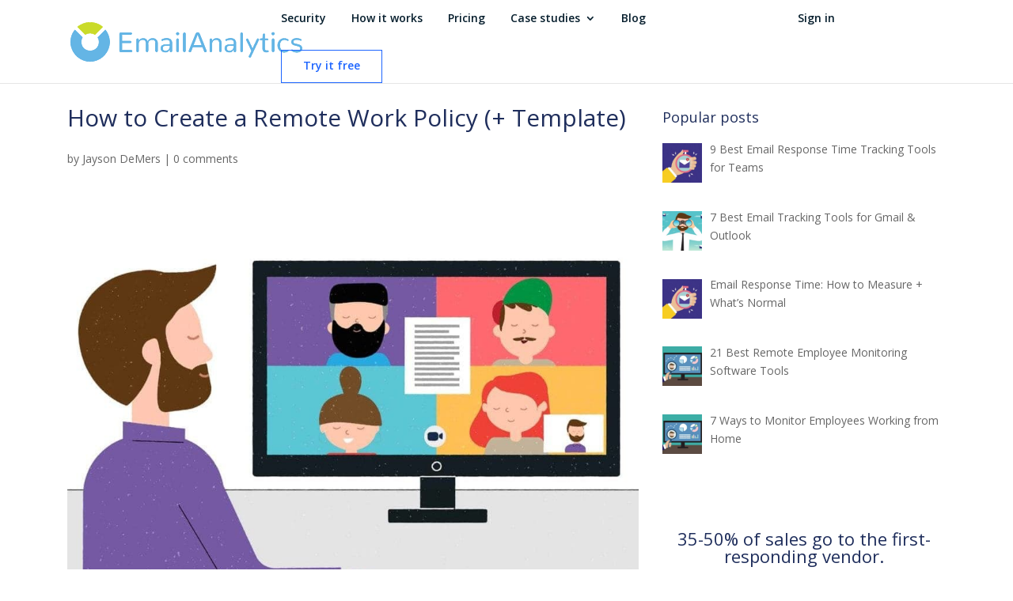

--- FILE ---
content_type: text/html; charset=utf-8
request_url: https://84a5990043e64cfa8e7b6020a1a08d01.pages.ubembed.com/86327cb8-4594-4699-8e6b-59bb6fc8f1fa/l.html?closedAt=0
body_size: 2115
content:
<!DOCTYPE html PUBLIC "-//W3C//DTD XHTML 1.0 Strict//EN" "http://www.w3.org/TR/xhtml1/DTD/xhtml1-strict.dtd"><html xmlns="http://www.w3.org/1999/xhtml"><head><META http-equiv="Content-Type" content="text/html; charset=UTF-8" >
      <!--86327cb8-4594-4699-8e6b-59bb6fc8f1fa l-->

    

    <link type="text/css" rel="stylesheet" href="blob:https://app.unbounce.com/f57b8d07-5fb6-45f7-a655-da7b2d35d89b"><link type="text/css" rel="stylesheet" href="blob:https://app.unbounce.com/863f416d-94c1-493d-9187-5d062c1a017c"><script>
//
window.gon.ensignFlags = {snapToGrid: false};
//]]>
</script>


    

    <meta http-equiv="X-UA-Compatible" content="IE=edge"><meta name="lp-version" content="v6.24.220"><style title="page-styles" type="text/css" data-page-type="main_desktop">
body {
 color:#000;
}
a {
 color:#eaeaea;
 text-decoration:none;
}
#lp-pom-root {
 display:block;
 background:rgba(238,238,238,1);
 border-style:none;
 margin:auto;
 padding-top:0px;
 border-radius:0px;
 min-width:760px;
 height:60px;
}
#lp-pom-block-8 {
 display:block;
 background:rgba(50,144,253,1);
 border-style:none;
 margin-left:auto;
 margin-right:auto;
 margin-bottom:0px;
 border-radius:0px;
 width:100%;
 height:60px;
 position:relative;
}
#lp-pom-text-9 {
 display:block;
 background:rgba(255,255,255,0);
 border-style:none;
 border-radius:0px;
 left:62px;
 top:19px;
 z-index:1;
 width:540px;
 height:22px;
 transform:none;
 transform-origin:0 0;
 position:absolute;
}
#lp-pom-button-10 {
 display:block;
 border-style:none;
 border-radius:3px;
 left:582px;
 top:13px;
 z-index:2;
 width:170px;
 height:33px;
 position:absolute;
 background:rgba(255,149,0,1);
 box-shadow:none;
 text-shadow:none;
 color:#fff;
 border-width:undefinedpx;
 border-color:#undefined;
 font-size:16px;
 line-height:19px;
 font-weight:400;
 font-family:Lato;
 font-style:normal;
 text-align:center;
 background-repeat:no-repeat;
}
#lp-pom-box-16 {
 display:block;
 background:rgba(255,255,255,0);
 background-image:url(//d9hhrg4mnvzow.cloudfront.net/84a5990043e64cfa8e7b6020a1a08d01.pages.ubembed.com/86327cb8-4594-4699-8e6b-59bb6fc8f1fa/d9ed4567-logo-mark_1014014000000000000028.png);
 background-repeat:no-repeat;
 background-position:center center;
 background-size:cover;
 border-style:none;
 border-radius:0px;
 left:7px;
 top:10px;
 z-index:3;
 width:40px;
 height:40px;
 position:absolute;
}
#lp-pom-root .lp-positioned-content {
 top:0px;
 width:760px;
 margin-left:-380px;
}
#lp-pom-block-8 .lp-pom-block-content {
 margin-left:auto;
 margin-right:auto;
 width:760px;
 height:60px;
}
#lp-pom-button-10:hover {
 background:rgba(242,130,0,1);
 box-shadow:none;
 color:#fff;
}
#lp-pom-button-10:active {
 background:rgba(230,117,0,1);
 box-shadow:none;
 color:#fff;
}
#lp-pom-button-10 .label {
 margin-top:-10px;
}
#lp-pom-root-color-overlay {
 position:absolute;
 background:none;
 top:0;
 width:100%;
 height:60px;
 min-height:100%;
}
#lp-pom-block-8-color-overlay {
 position:absolute;
 background:none;
 height:60px;
 width:100%;;
}
#lp-pom-box-16-color-overlay {
 position:absolute;
 background:rgba(255,255,255,0);
 height:40px;
 width:40px;
}
@media (-webkit-min-device-pixel-ratio: 1.1), (min-resolution: 97dpi) {
#lp-pom-box-16 {
 background-image:url(//d9hhrg4mnvzow.cloudfront.net/84a5990043e64cfa8e7b6020a1a08d01.pages.ubembed.com/86327cb8-4594-4699-8e6b-59bb6fc8f1fa/d9ed4567-logo-mark_1028028000000000000028.png);
}
}
@media (-webkit-min-device-pixel-ratio: 2.1), (min-resolution: 193dpi) {
#lp-pom-box-16 {
 background-image:url(//d9hhrg4mnvzow.cloudfront.net/84a5990043e64cfa8e7b6020a1a08d01.pages.ubembed.com/86327cb8-4594-4699-8e6b-59bb6fc8f1fa/d9ed4567-logo-mark_103c03c000000000000028.png);
}
}
</style><!-- lp:insertions start head --><link href="//builder-assets.unbounce.com/published-css/main-ebbfc5e.z.css" rel="stylesheet" media="screen" type="text/css" /><meta property='og:title' content=''/><script type="text/javascript">window.ub = {"page":{"id":"86327cb8-4594-4699-8e6b-59bb6fc8f1fa","variantId":"l","usedAs":"main","name":"Bottom bar CTA copy 1","url":"http://84a5990043e64cfa8e7b6020a1a08d01.pages.ubembed.com/86327cb8-4594-4699-8e6b-59bb6fc8f1fa/","dimensions":{"breakpoints":["desktop"],"desktop":{"height":60,"width":760}},"isEmbeddable":true},"hooks":{"beforeFormSubmit":[],"afterFormSubmit":[]}};</script><script>window.ub.page.webFonts = ['Lato:regular,700'];</script><script>window.ub.page.embeddableDisplaySettings = {"position":"bottom"};</script><link rel="preload" href="" as="image"><!-- lp:insertions end head -->
<script>window.ub=window.ub||{};window.ub.captcha=window.ub.captcha||{};window.ub.visitorId=null;window.ub.routingStrategy=null;window.ub.contentRoutingStrategy=null;window.ub.domain={};</script>
</head>
  <body class="lp-pom-body lp-convertable-page"><!-- lp:insertions start body:before --><!-- lp:insertions end body:before -->

  

<div class="lp-element lp-pom-root" id="lp-pom-root"><div id="lp-pom-root-color-overlay"></div><div class="lp-positioned-content"><div class="lp-element lp-pom-text nlh" id="lp-pom-text-9"><p><span style="color: rgb(255, 255, 255);"><span style="font-family: Lato;"><strong><span style="font-size: 18px; font-weight: 700; font-style: normal;">NEW: AI-powered Sentiment Analysis &amp; real-time SLA Alerts!</span></strong></span></span></p></div><a class="lp-element lp-pom-button" id="lp-pom-button-10" href="https://emailanalytics.com/start-free-trial/" target="_parent" data-goal=""><span class="label">Check it out</span></a><div class="lp-element lp-pom-box" id="lp-pom-box-16"><div id="lp-pom-box-16-color-overlay"></div></div></div><div class="lp-element lp-pom-block" id="lp-pom-block-8"><div id="lp-pom-block-8-color-overlay"></div><div class="lp-pom-block-content"></div></div></div><!-- lp:insertions start body:after --><!-- animation-observer -->
<script>(()=> { 
  const obs = new IntersectionObserver(
    ents => {ents.forEach(e => {
        if (e.isIntersecting) {
          e.target.classList.add('ub-ani-play');
        } else {
          e.target.classList.remove('ub-ani-play');
        }
      });}, {threshold: 0.5}
  );
  const els = document.querySelectorAll('[class*="ub-ani"]');
  els.forEach(el => obs.observe(el));
 })();
</script><script async src="//builder-assets.unbounce.com/published-js/main.bundle-f4428e5.z.js" type="text/javascript"></script><!-- lp:insertions end body:after -->
</body></html>

--- FILE ---
content_type: text/html; charset=utf-8
request_url: https://84a5990043e64cfa8e7b6020a1a08d01.pages.ubembed.com/41c755fc-0785-48ef-b8c9-1aa6a99d91b8/k.html?closedAt=0
body_size: 2089
content:
<!DOCTYPE html PUBLIC "-//W3C//DTD XHTML 1.0 Strict//EN" "http://www.w3.org/TR/xhtml1/DTD/xhtml1-strict.dtd"><html xmlns="http://www.w3.org/1999/xhtml"><head><META http-equiv="Content-Type" content="text/html; charset=UTF-8" >
      <!--41c755fc-0785-48ef-b8c9-1aa6a99d91b8 k-->

    

    


    

    <meta http-equiv="X-UA-Compatible" content="IE=edge"><meta name="lp-version" content="v6.24.3"><style title="page-styles" type="text/css" data-page-type="main_desktop">
body {
 color:#000;
}
a {
 color:#0000ff;
 text-decoration:none;
}
#lp-pom-root {
 display:block;
 background:rgba(238,238,238,0);
 border-style:none;
 margin:auto;
 padding-top:0px;
 border-radius:0px;
 min-width:750px;
 height:468px;
}
#lp-pom-block-9 {
 display:block;
 background:rgba(4,49,253,1);
 border-style:none;
 margin-left:auto;
 margin-right:auto;
 margin-bottom:0px;
 border-radius:50px;
 width:750px;
 height:468px;
 position:relative;
}
#lp-pom-text-12 {
 display:block;
 background:rgba(255,255,255,0);
 border-style:none;
 border-radius:0px;
 left:114px;
 top:58px;
 z-index:1;
 width:512px;
 height:130px;
 position:absolute;
}
#lp-pom-text-13 {
 display:block;
 background:rgba(255,255,255,0);
 border-style:none;
 border-radius:0px;
 left:146px;
 top:216px;
 z-index:2;
 width:466px;
 height:64px;
 position:absolute;
}
#lp-pom-button-54 {
 display:block;
 border-style:none;
 border-radius:5px;
 left:186px;
 top:331px;
 z-index:3;
 width:367px;
 height:54px;
 position:absolute;
 background:rgba(0,134,255,1);
 box-shadow:none;
 text-shadow:none;
 color:#fff;
 border-width:undefinedpx;
 border-color:#undefined;
 font-size:20px;
 line-height:24px;
 font-weight:400;
 font-family:Arial, sans-serif;
 font-style:normal;
 text-align:center;
 background-repeat:no-repeat;
}
#lp-pom-image-156 {
 display:block;
 background:rgba(255,255,255,0);
 left:35px;
 top:20px;
 z-index:4;
 position:absolute;
}
#lp-pom-root .lp-positioned-content {
 top:0px;
 width:750px;
 margin-left:-375px;
}
#lp-pom-block-9 .lp-pom-block-content {
 margin-left:auto;
 margin-right:auto;
 width:750px;
 height:468px;
}
#lp-pom-button-54:hover {
 background:rgba(0,115,242,1);
 box-shadow:none;
 color:#fff;
}
#lp-pom-button-54:active {
 background:rgba(0,103,230,1);
 box-shadow:none;
 color:#fff;
}
#lp-pom-button-54 .label {
 margin-top:-12px;
}
#lp-pom-image-156 .lp-pom-image-container {
 border-style:none;
 border-radius:0px;
 width:70px;
 height:70px;
}
#lp-pom-image-156 .lp-pom-image-container img {
 width:70px;
 height:70px;
}
#lp-pom-root-color-overlay {
 position:absolute;
 background:none;
 top:0;
 width:100%;
 height:468px;
 min-height:100%;
}
#lp-pom-block-9-color-overlay {
 position:absolute;
 background:none;
 border-radius:50px;
 height:468px;
 width:750px;
}
</style><!-- lp:insertions start head --><link href="//builder-assets.unbounce.com/published-css/main-7b78720.z.css" rel="stylesheet" media="screen" type="text/css" /><meta property='og:title' content='http://84a5990043e64cfa8e7b6020a1a08d01.pages.ubembed.com/41c755fc-0785-48ef-b8c9-1aa6a99d91b8/'/><script type="text/javascript">window.ub = {"page":{"id":"41c755fc-0785-48ef-b8c9-1aa6a99d91b8","variantId":"k","usedAs":"main","name":"Exit intent popup on live site","url":"http://84a5990043e64cfa8e7b6020a1a08d01.pages.ubembed.com/41c755fc-0785-48ef-b8c9-1aa6a99d91b8/","dimensions":{"desktop":{"height":468,"width":750}},"isEmbeddable":true},"hooks":{"beforeFormSubmit":[],"afterFormSubmit":[]}};</script><script>window.ub.page.webFonts = ['Montserrat:700,regular,300'];</script><script>
// Set the date we're counting down to
var countDownDate = new Date("Nov 27, 2017 23:59:00").getTime();

// Update the count down every 1 second
var x = setInterval(function() {

  // Get todays date and time
  var now = new Date().getTime();

  // Find the distance between now an the count down date
  var distance = countDownDate - now;

  // Time calculations for days, hours, minutes and seconds
  var days = Math.floor(distance / (1000 * 60 * 60 * 24));
  var hours = Math.floor((distance % (1000 * 60 * 60 * 24)) / (1000 * 60 * 60));
  var minutes = Math.floor((distance % (1000 * 60 * 60)) / (1000 * 60));
  var seconds = Math.floor((distance % (1000 * 60)) / 1000);

  // Display the result in the element with id="demo"
  document.getElementById("countdown").innerHTML = hours + "h "
  + minutes + "m " + seconds + "s left";

  // If the count down is finished, write some text 
  if (distance < 0) {
    clearInterval(x);
    document.getElementById("countdown").innerHTML = "DEAL EXPIRED";
  }
}, 1000);
</script><!-- lp:insertions end head -->
<script>window.ub=window.ub||{};window.ub.captcha=window.ub.captcha||{};window.ub.visitorId=null;window.ub.routingStrategy=null;window.ub.contentRoutingStrategy=null;window.ub.domain={};</script>
</head>
  <body class="lp-pom-body lp-convertable-page"><!-- lp:insertions start body:before --><!-- lp:insertions end body:before -->

  

<div class="lp-element lp-pom-root" id="lp-pom-root"><div id="lp-pom-root-color-overlay"></div><div class="lp-positioned-content"><div class="lp-element lp-pom-text nlh" id="lp-pom-text-12"><p class="lplh-45" style="line-height: 38px; text-align: center;"><strong><span style="font-size: 40px;"><span style="font-family:montserrat;"><span style="color: rgb(255, 255, 255);">Wait!&nbsp;</span></span></span></strong><strong><span style="font-size: 40px;"><span style="font-family:montserrat;"><span style="color: rgb(255, 255, 255);">Before you go...</span></span></span></strong></p><p class="lplh-45" style="line-height: 38px; text-align: center;"><strong><span style="font-size: 28px;"><span style="font-family:montserrat;"><span style="color: rgb(255, 255, 255);">You can't improve what you don't measure.</span></span></span></strong></p></div><div class="lp-element lp-pom-text nlh" id="lp-pom-text-13"><p class="lplh-29" style="line-height: 24px; text-align: center;"><span style="font-size: 18px;"><span style="font-family: Montserrat;"><span style="color: rgb(255, 255, 255); font-weight: 300; font-style: normal;">Improve your team's response time by 42.5%.</span></span></span></p><p class="lplh-29" style="line-height: 24px; text-align: center;"><span style="font-size: 18px;"><span style="font-family: Montserrat;"><span style="color: rgb(255, 255, 255); font-weight: 300; font-style: normal;">Happier customers. More sales.</span></span></span></p></div><a class="lp-element lp-pom-button" id="lp-pom-button-54" href="https://emailanalytics.com/start-free-trial/" target="_blank" data-goal=""><span class="label"><strong>SHOW ME MY EMAIL ANALYTICS</strong></span></a><div class="lp-element lp-pom-image" id="lp-pom-image-156"><div class="lp-pom-image-container" style="overflow: hidden;"><img src="[data-uri]" alt="" data-src-desktop-1x="//d9hhrg4mnvzow.cloudfront.net/84a5990043e64cfa8e7b6020a1a08d01.pages.ubembed.com/41c755fc-0785-48ef-b8c9-1aa6a99d91b8/d9ed4567-logo-mark_101y01y000000000000028.png" data-src-desktop-2x="//d9hhrg4mnvzow.cloudfront.net/84a5990043e64cfa8e7b6020a1a08d01.pages.ubembed.com/41c755fc-0785-48ef-b8c9-1aa6a99d91b8/d9ed4567-logo-mark_103w03w000000000000028.png" data-src-desktop-3x="//d9hhrg4mnvzow.cloudfront.net/84a5990043e64cfa8e7b6020a1a08d01.pages.ubembed.com/41c755fc-0785-48ef-b8c9-1aa6a99d91b8/d9ed4567-logo-mark_105u05u000000000000028.png"></div></div></div><div class="lp-element lp-pom-block" id="lp-pom-block-9"><div id="lp-pom-block-9-color-overlay"></div><div class="lp-pom-block-content"></div></div></div><!-- lp:insertions start body:after --><script async src="//builder-assets.unbounce.com/published-js/main.bundle-384ff03.z.js" type="text/javascript"></script><!-- lp:insertions end body:after -->
</body></html>

--- FILE ---
content_type: text/css
request_url: https://emailanalytics.com/wp-content/themes/Divi-Child/style.css?ver=4.27.5
body_size: 8970
content:
/*
 Theme Name:     Divi Child
 Theme URI:      https://www.elegantthemes.com/gallery/divi/
 Description:    Divi Child Theme
 Author:         Threesite.com
 Author URI:     https://threesite.com/
 Template:       Divi
 Version:        1.0.0
*/
.et_pb_button {
    font-size: 14px !important;
}
 .btm_arrow_style {
    position: absolute;
    left: 0;
    bottom: 0;
}
.round_block h3 strong {
    width: 50px;
    height: 50px;
    display: inline-block;
    line-height: 50px;
    background: #00a2ff;
    text-align: center;
    color: #fff;
}
.round_block h3{
	font-weight:600 !important;
}
.round_block h3 strong {
    width: 50px;
    height: 50px;
    display: inline-block;
    line-height: 50px;
    background: #00a2ff !important;
    text-align: center;
    color: #fff;
	margin-right:10px;
}
.btm_how_work{
	position:relative;
}
.btm_how_work:after {
    position: absolute;
    content: "";
   	max-width: 800px;
    width: 100%;
    height: 205px;
    left: 0;
    bottom: 50px;
    background: url(http://emailanalytics.com/wp-content/uploads/2021/07/plane-trail.png);
   background-size: contain;
    background-repeat: no-repeat;
}
 
/* =Theme customization starts here
------------------------------------------------------- */
.et_button_no_icon .et_pb_button, .et_button_no_icon .et_pb_button:hover, .et_button_no_icon.et_button_icon_visible.et_button_left .et_pb_button, .et_button_no_icon.et_button_left .et_pb_button:hover, .et_button_no_icon.woocommerce a.button.alt, .et_button_no_icon.woocommerce-page a.button.alt, .et_button_no_icon.woocommerce button.button.alt, .et_button_no_icon.woocommerce button.button.alt.disabled, .et_button_no_icon.woocommerce-page button.button.alt, .et_button_no_icon.woocommerce-page button.button.alt.disabled, .et_button_no_icon.woocommerce input.button.alt, .et_button_no_icon.woocommerce-page input.button.alt, .et_button_no_icon.woocommerce #respond input#submit.alt, .et_button_no_icon.woocommerce-page #respond input#submit.alt, .et_button_no_icon.woocommerce #content input.button.alt, .et_button_no_icon.woocommerce-page #content input.button.alt, .et_button_no_icon.woocommerce a.button, .et_button_no_icon.woocommerce-page a.button, .et_button_no_icon.woocommerce button.button, .et_button_no_icon.woocommerce-page button.button, .et_button_no_icon.woocommerce input.button, .et_button_no_icon.woocommerce-page input.button, .et_button_no_icon.woocommerce #respond input#submit, .et_button_no_icon.woocommerce-page #respond input#submit, .et_button_no_icon.woocommerce #content input.button, .et_button_no_icon.woocommerce-page #content input.button, .et_button_no_icon.woocommerce a.button.alt:hover, .et_button_no_icon.woocommerce-page a.button.alt:hover, .et_button_no_icon.woocommerce button.button.alt:hover, .et_button_no_icon.woocommerce button.button.alt.disabled:hover, .et_button_no_icon.woocommerce-page button.button.alt:hover, .et_button_no_icon.woocommerce-page button.button.alt.disabled:hover, .et_button_no_icon.woocommerce input.button.alt:hover, .et_button_no_icon.woocommerce-page input.button.alt:hover, .et_button_no_icon.woocommerce #respond input#submit.alt:hover, .et_button_no_icon.woocommerce-page #respond input#submit.alt:hover, .et_button_no_icon.woocommerce #content input.button.alt:hover, .et_button_no_icon.woocommerce-page #content input.button.alt:hover, .et_button_no_icon.woocommerce a.button:hover, .et_button_no_icon.woocommerce-page a.button:hover, .et_button_no_icon.woocommerce button.button:hover, .et_button_no_icon.woocommerce-page button.button:hover, .et_button_no_icon.woocommerce input.button:hover, .et_button_no_icon.woocommerce-page input.button:hover, .et_button_no_icon.woocommerce #respond input#submit:hover, .et_button_no_icon.woocommerce-page #respond input#submit:hover, .et_button_no_icon.woocommerce #content input.button:hover, .et_button_no_icon.woocommerce-page #content input.button:hover, .et_button_no_icon.et_button_icon_visible.et_button_left.woocommerce a.button.alt, .et_button_no_icon.et_button_icon_visible.et_button_left.woocommerce-page a.button.alt, .et_button_no_icon.et_button_icon_visible.et_button_left.woocommerce button.button.alt, .et_button_no_icon.et_button_icon_visible.et_button_left.woocommerce button.button.alt.disabled, .et_button_no_icon.et_button_icon_visible.et_button_left.woocommerce-page button.button.alt, .et_button_no_icon.et_button_icon_visible.et_button_left.woocommerce-page button.button.alt.disabled, .et_button_no_icon.et_button_icon_visible.et_button_left.woocommerce input.button.alt, .et_button_no_icon.et_button_icon_visible.et_button_left.woocommerce-page input.button.alt, .et_button_no_icon.et_button_icon_visible.et_button_left.woocommerce #respond input#submit.alt, .et_button_no_icon.et_button_icon_visible.et_button_left.woocommerce-page #respond input#submit.alt, .et_button_no_icon.et_button_icon_visible.et_button_left.woocommerce #content input.button.alt, .et_button_no_icon.et_button_icon_visible.et_button_left.woocommerce-page #content input.button.alt, .et_button_no_icon.et_button_icon_visible.et_button_left.woocommerce a.button, .et_button_no_icon.et_button_icon_visible.et_button_left.woocommerce-page a.button, .et_button_no_icon.et_button_icon_visible.et_button_left.woocommerce button.button, .et_button_no_icon.et_button_icon_visible.et_button_left.woocommerce-page button.button, .et_button_no_icon.et_button_icon_visible.et_button_left.woocommerce input.button, .et_button_no_icon.et_button_icon_visible.et_button_left.woocommerce-page input.button, .et_button_no_icon.et_button_icon_visible.et_button_left.woocommerce #respond input#submit, .et_button_no_icon.et_button_icon_visible.et_button_left.woocommerce-page #respond input#submit, .et_button_no_icon.et_button_icon_visible.et_button_left.woocommerce #content input.button, .et_button_no_icon.et_button_icon_visible.et_button_left.woocommerce-page #content input.button, .et_button_no_icon.et_button_left.woocommerce a.button.alt:hover, .et_button_no_icon.et_button_left.woocommerce-page a.button.alt:hover, .et_button_no_icon.et_button_left.woocommerce button.button.alt:hover, .et_button_no_icon.et_button_left.woocommerce button.button.alt.disabled:hover, .et_button_no_icon.et_button_left.woocommerce-page button.button.alt:hover, .et_button_no_icon.et_button_left.woocommerce-page button.button.alt.disabled:hover, .et_button_no_icon.et_button_left.woocommerce input.button.alt:hover, .et_button_no_icon.et_button_left.woocommerce-page input.button.alt:hover, .et_button_no_icon.et_button_left.woocommerce #respond input#submit.alt:hover, .et_button_no_icon.et_button_left.woocommerce-page #respond input#submit.alt:hover, .et_button_no_icon.et_button_left.woocommerce #content input.button.alt:hover, .et_button_no_icon.et_button_left.woocommerce-page #content input.button.alt:hover, .et_button_no_icon.et_button_left.woocommerce a.button:hover, .et_button_no_icon.et_button_left.woocommerce-page a.button:hover, .et_button_no_icon.et_button_left.woocommerce button.button:hover, .et_button_no_icon.et_button_left.woocommerce-page button.button:hover, .et_button_no_icon.et_button_left.woocommerce input.button:hover, .et_button_no_icon.et_button_left.woocommerce-page input.button:hover, .et_button_no_icon.et_button_left.woocommerce #respond input#submit:hover, .et_button_no_icon.et_button_left.woocommerce-page #respond input#submit:hover, .et_button_no_icon.et_button_left.woocommerce #content input.button:hover, .et_button_no_icon.et_button_left.woocommerce-page #content input.button:hover, .woocommerce input.button, .woocommerce input.button:hover {
    padding: 12px 30px !important;
}
/* For Time Table START */
.round_block h3{
	font-weight:300;
}
.round_block h3 strong{
	width:50px;
	height:50px;
	border-radius:50%;
	background:#ddd;
}
.btn {
    display: inline-block;
    font-weight: 400;
    color: #212529;
    text-align: center;
    vertical-align: middle;
    -webkit-user-select: none;
    -moz-user-select: none;
    -ms-user-select: none;
    user-select: none;
    background-color: transparent;
    border: 1px solid transparent;
    padding: .375rem .75rem;
    font-size: 1rem;
    line-height: 1.5;
    border-radius: .25rem;
    transition: color .15s ease-in-out,background-color .15s ease-in-out,border-color .15s ease-in-out,box-shadow .15s ease-in-out;
    margin-bottom: 15px;
}
.btn-primary {
    color: #fff;
    background-color: #007bff;
    border-color: #007bff;
}
.contact_heads h1 {
    font-size: 3em;
    color: #333;
    font-weight: 900;
}
.custom_form {
    border: 1px solid #ecf0f1;
    border-radius: 17px;
    background-color: #fff;
    box-shadow: 1px 1px 6px 0 rgb(8 15 52 / 6%);
    padding: 30px;
}
.custom_form p label{
	width:100%;
}
.custom_form p input, .custom_form p select{
	width:100%;
	margin-top:0;
	border:1px solid #ecf0f1;
	border-radius:5px;
	line-height:40px;
	height:40px;
	padding:0 15px;
}
.custom_form p textarea{
	width:100%;
	margin-top:0;
	border:1px solid #ecf0f1;
	border-radius:5px;
	line-height:1.5;
	height:100px;
	padding:15px;
}
.wpcf7 .ajax-loader {
    margin: -10px auto 0;
    display: block;
    position: relative;
}
.wpcf7-not-valid-tip {
    display: none;
}

.wpcf7-not-valid {
    border-color: red !important;
    background-color: #f5f0f0 !important;
}

.custom_form p{
	margin:0 !important;
}
.custom_form p input[type="submit"]{
	height:40px !important;
	line-height:100% !important;
}
.custom_form p input[type="submit"] {
    height: 50px !important;
    line-height: 100% !important;
    background: #29abe2;
    box-shadow: 2px 2px 14px 0 rgb(26 124 177 / 24%);
    margin-top: 20px;
}
.contact_discliamer {
    color: #b1b1b1;
    font-size: 12px !important;
    line-height: 20px !important;
    padding: 0 !important;
	margin: 0 !important;
}
.company_heading p strong {
    font-size: 2em;
    margin: 0 !important;
    color: #333;
}

.contact_heads h1 strong span{
	color:#29abe2;
}
.contact_heads p{
	padding:0 !important;
}
.form-control {
    display: block;
    width: 100%;
    padding: .375rem .75rem;
    font-weight: 400;
    line-height: 1.5;
    color: #495057;
    background-color: #fff;
    background-clip: padding-box;
    border: 1px solid #ced4da;
    border-radius: .25rem;
    transition: border-color .15s ease-in-out,box-shadow .15s ease-in-out;
    font-size: 14px;
    height: 38px;
    padding: .375rem .75rem !important;
    border-radius: 0;
}
.form-control:focus {
    color: #495057;
    background-color: #fff;
    border-color: #80bdff !important;
    outline: 0;
    box-shadow: 0 0 0 0.2rem rgba(0,123,255,.25);
}
.form-row {
    display: flex;
    flex-wrap: wrap;
    margin-right: -5px;
    margin-left: -5px;
}

.form-row>.col, .form-row>[class*=col-] {
    padding-right: 5px;
    padding-left: 5px;
    width: 100%;
}

.form-group {
    margin-bottom: 1rem;
}

label {
    display: inline-block;
    margin-bottom: .25rem;
}

.input-group {
    position: relative;
    display: flex;
    align-items: stretch;
    width: 100%;
}

.input-group-append, .input-group-prepend {
    display: flex;
}

.input-group-text {
    display: flex;
    align-items: center;
    padding: .375rem .75rem;
    margin-bottom: 0;
    font-size: 1rem;
    font-weight: 400;
    line-height: 1.5;
    color: #495057;
    text-align: center;
    white-space: nowrap;
    background-color: transparent;
    border: 1px solid #ced4da;
    border-radius: .25rem;
    border-left: 0;
}

.input-group-append {
    margin-left: -1px;
}

.input-group>.custom-select:not(:last-child), .input-group>.form-control:not(:last-child) {
    border-top-right-radius: 0;
    border-bottom-right-radius: 0;
}

.input-group>.input-group-append>.btn, .input-group>.input-group-append>.input-group-text, .input-group>.input-group-prepend:first-child>.btn:not(:first-child), .input-group>.input-group-prepend:first-child>.input-group-text:not(:first-child), .input-group>.input-group-prepend:not(:first-child)>.btn, .input-group>.input-group-prepend:not(:first-child)>.input-group-text {
    border-top-left-radius: 0;
    border-bottom-left-radius: 0;
}
.input-group-append {
    margin-left: 0;
    position: absolute;
    right: 20px;
    top: 50%;
    z-index: 3;
    transform: translate(0%, -50%);
}
.input-group-text {
    background: none;
    padding: 0;
    border: none;
}

.table-responsive {
    display: block;
    width: 100%;
    overflow-x: auto;
    -webkit-overflow-scrolling: touch;
}

.time-table .table {
    color: #7f8fab;
    background: #f8fbff;
    border: 0 !important;
}

.time-table .table tr th, .time-table .table tr td {
    padding: 8px;
    text-align: center;
    vertical-align: middle;
}

.time-table .table thead th {
    vertical-align: bottom;
    border-bottom: 2px solid #d9e5f5;
    white-space: nowrap;
    padding: 16px 8px;
}

.time-table .table tr th {
    background: #e8f2ff;
    color: #1c7cff;
    font-weight: 700;
    font-size: 13px;
    line-height: 1.2;
}

.time-table .table tbody tr th {
    border-top: 4px solid #fff;
    border-bottom: 0px solid #fff;
    border-left: 0;
    border-right: 4px solid #fff;
    font-size: 11px;
    padding: 8px 16px;
}

.time-table .table tbody tr:first-child th {
    border-top: 0;
}
label.check {
    margin: 0;
    position: relative;
}
.custom-control-label::after,.custom-control-label::before, label.check span:before, label.check span:after {
    width: 18px;
    height: 18px;
    left: 0;
    cursor: pointer;
    box-sizing: border-box;
    content: '';
    display: inline-block;
    cursor: pointer;
    position: absolute;
}

.custom-control-label::after, label.check span:after {
    transform: scale(.6);
    transform-origin: center center;
}

.custom-control {
    position: relative;
    min-height: 1.5rem
}

.custom-control-input, label.check input {
    position: absolute;
    left: 0;
    z-index: -1;
    width: 1rem;
    height: 1.25rem;
    opacity: 0;
    display: none;
}

.custom-control-input:focus~.custom-control-label::before {
    box-shadow: 0 0 0 .2rem rgb(127 143 171 / 0.5)
}

.custom-control-label, label.check span {
    margin-bottom: 0;
    vertical-align: top;
    position: relative;
    padding: 0px 0 0 24px;
    line-height: 1.3;
    display: inline-block;
}

.custom-control-label::before, label.check span:before {
    position: absolute;
    top: 0;
    display: block;
    content: "";
    background-color: #fff;
    border: 2px solid #7f8fab;
}

.custom-control-label::after {
    position: absolute;
    top: 0;
    display: block;
    content: "";
}

.custom-checkbox .custom-control-input:checked~.custom-control-label::after, label.check input:checked~span:after {
    background: #7f8fab;
}
.btn-submit {
    text-align: center;
    background: green;
    color: white;
    padding: 10px 20px;
    cursor:pointer;
    border:0;
    font-size: 1rem;
    border-radius: 5px;
}
.btn-submit:hover {
    color: #fff;
    background-color: #28a745;
    border-color: #28a745;
}
.btn-clear {
    text-align: center;
    background: red;
    color: white;
    padding: 10px;
    border:0;
    cursor:pointer;
    margin-left:10px;
    font-size: 1rem;
    border-radius: 5px;
    min-width: 100px;
}
.btn-clear:hover{
    background:#ff4444;
}
.text-center {
    text-align: center;
}
.calculated-output {
    font-size: 25px;
    font-weight: bold;
    color: #000;
    margin: 20px 0;
}
.collapse:not(.show) {
    display: none;
}
.collapsing {
    position: relative;
    height: 0;
    overflow: hidden;
    transition: height .35s ease;
}
.dropdown-menu {
    position: absolute;
    top: 100%;
    left: 0;
    z-index: 1000;
    display: none;
    float: left;
    min-width: 10rem;
    padding: .5rem 0;
    margin: .125rem 0 0;
    font-size: 1rem;
    color: #212529;
    text-align: left;
    list-style: none;
    background-color: #fff;
    background-clip: padding-box;
    border: 1px solid rgba(0,0,0,.15);
    border-radius: .25rem;
}

.bootstrap-datetimepicker-widget table td.active {	background-color: $primary;}
.bootstrap-datetimepicker-widget table td:hover {	background-color: $primary;}

.bootstrap-datetimepicker-widget table td.day {height: 30px;line-height: 30px;width: 40px;font-size: 14px;}
.bootstrap-datetimepicker-widget table th {	font-size: 14px;}
.bootstrap-datetimepicker-widget table span.active {	background: $primary;}

body .bootstrap-datetimepicker-widget.dropdown-menu {width: 19rem;min-width: 5rem;}

.bootstrap-datetimepicker-widget table {
    border: 0 !important;
}
.custom-checkbox.display-work-hours-checkbox .custom-control-label:before, .custom-checkbox.display-work-hours-checkbox .custom-control-label:after {
    width: 1.5rem;
    height: 1.5rem; 
    background-color: #fff;
    border: #adb5bd solid 1px;
}
.custom-checkbox.display-work-hours-checkbox .custom-control-label:after{
    border:0;
}
.custom-checkbox .custom-control-label::before {
    border-radius: .25rem;
}
.custom-checkbox.display-work-hours-checkbox .custom-control-label{
    padding:0.25rem 0 0 2rem;
}
.custom-control-input:checked~.custom-control-label::before {
    color: #fff;
    border-color: #007bff;
    background-color: #007bff;
}
.custom-checkbox .custom-control-input:checked~.custom-control-label::after {
    background-color:transparent;
    background-image: url("data:image/svg+xml,%0A%3Csvg xmlns='http://www.w3.org/2000/svg' viewBox='0 0 8 8'%3E%3Cpath fill='%23fff' d='M6.564.75l-3.59 3.612-1.538-1.55L0 4.26 2.974 7.25 8 2.193z'/%3E%3C/svg%3E");
    border: 0;
}
.time-calculator-content .container {
    padding-top: 0 !important;
    width: 100%;
    max-width: 1200px;
}
.et-fixed-header #top-menu .menu-cta {
    color: #fff !important;
	background:#63b6e8;
	border-radius: 0 !important;
} 
.et-fixed-header #top-menu .menu-cta a{
	color: #fff !important;
}
.sec-metric {
    line-height: 1.5;
    color: #1f2e5c;
}
.order-reverse  .et_pb_column {
    float: right;
	margin-left: 5.5%; 
    margin-right: 0;
}
.order-reverse .et-last-child {
    float: left;
	margin-left: 0;
} 
.d-none{
	display: none !important;
}


#footer-bottom{
	padding:50px 0;
}
.menu-cta{
	background: transparent !important;
	border: 1px solid #1D65FF !important;
    border-radius: 0 !important;
}
.menu-cta a, .et_header_style_left #et-top-navigation nav>ul>li.menu-cta>a{
	color: #1D65FF!important;
    font-size: 14px !important;
    font-weight: 600 !important;
    padding-left:15px;	
	padding-right: 15px;
}
.sec-banner h1 strong{
	color: #3ba2e0;
}

.et-fixed-header #top-menu a, .et-fixed-header #et_search_icon:before, .et-fixed-header #et_top_search .et-search-form input, .et-fixed-header .et_search_form_container input, .et-fixed-header .et_close_search_field:after, .et-fixed-header #et-top-navigation .et-cart-info{
	color:#fff !important;
}
.brand_news_logos{
	display:flex;
	align-items:center;
	justify-content:center;
}
.brand_news_logos img {
    margin: 18px 18px 0px;
    vertical-align: middle;
}
sup.super {
    color: #e12929;
    font-size: 18px;
}
h1, h2, h3, h4, h5, h6{
	color:#1f2e5c !important;
}
.et_pb_column.et_pb_column_1_2.et_pb_column_26.et_pb_css_mix_blend_mode_passthrough {
  /*  background: #fff;
    padding: 30px 50px;
    box-shadow: 1px 1px 15px #0000001f;*/
}
body .sec-pricing .et_pb_column, .sec-pricing.et_pb_row .et_pb_column:last-child {
    background-color: #FFF;
    margin-top: 0;
    position: relative;
    z-index: 10;
    -webkit-box-shadow: 0 0 12px rgb(0 0 0 / 10%);
    box-shadow: 0 0 12px rgb(0 0 0 / 10%);
    padding: 50px;
    max-width: 730px;
    margin: 0 auto !important;
    float: none !important;
}
.pricing_list ul{
	margin:0;
	padding:0;
}
.pricing_list ul li {
    padding-left: 30px;
    margin: 15px 0 30px;
	list-style:none;
	background-image: url("data:image/svg+xml,%0A%3Csvg xmlns='http://www.w3.org/2000/svg' width='14.906' height='25.4' viewBox='0 0 14.906 25.4'%3E%3Cdefs%3E%3Cstyle%3E .cls-1 %7B fill: %235e7384; fill-rule: evenodd; %7D %3C/style%3E%3C/defs%3E%3Cpath id='Shape_1_copy_6' data-name='Shape 1 copy 6' class='cls-1' d='M664.517,5169.43l-11.294-11.31a1.381,1.381,0,0,0-1.964,0l-0.832.83a1.4,1.4,0,0,0,0,1.97l9.484,9.49-9.494,9.51a1.4,1.4,0,0,0-.406.99,1.377,1.377,0,0,0,.406.98l0.831,0.83a1.381,1.381,0,0,0,1.964,0l11.305-11.32A1.4,1.4,0,0,0,664.517,5169.43Z' transform='translate(-650 -5157.72)'/%3E%3C/svg%3E%0A");
    background-repeat : no-repeat;
	background-position: left top;
	font-size:16px;
}
.et_pb_toggle_title:before {
    color: #bcbcbc !important;
    font-size: 30px;
}
.footer_tops {
    display: flex !important;
    justify-content: space-between !important;
    align-items: start !important;
    margin-bottom: 60px !important;
}
.lists_footer a {
    width: 50% !important;
    float: left !important;
    text-align: left !important;
    margin: 10px 0 !important;
    position: relative !important;
	color: #7a7a7a !important;
	font-size:16px !important;
	font-weight:600 !important;
}
 
#footer-info a:hover, .lists_footer a:hover {
    color: #fff !important;
}
.footer_email p {
    color: #DAEAF3;
    font-size: 16px;
    font-weight: 600;
    white-space: nowrap;
    line-height: 35px;
    text-align: left;
}
.footer_email p strong{
	color: #DAEAF3 !important;
	font-weight:600 !important;
}
.disclaimer p {
    font-size: 13px;
    color: #DAEAF3;
    text-align: center;
}
a.solid_button {
    background: #63b6e8;
    font-size: 18px;
    line-height: 1.6;
    display: inline-block;
    color: #fff;
    font-weight: 700;
    padding: 12px 20px;
    white-space: nowrap;
	min-width: 160px;
	text-align: center;
}
a.solid_button:hover{
	background: #0aa5fe;
}
a.border_button {
    color: #0c1e56!important;
    font-size: 18px !important;
    font-weight: 700 !important;
    border: 2px solid #0c1e56 !important;
    display: inline-block !important;
    background: url(/wp-content/uploads/2022/08/play-1.png) no-repeat 20px center !important;
    margin-left: 25px;
    white-space: nowrap;
    padding: 12px 20px 12px 60px;
    line-height: 1.4;
	white-space: nowrap;
}
a.border_button:hover {
    background-color: #ffffff !important;
}

a.border_button_copy {
    color: #0c1e56!important;
    font-size: 18px !important;
    font-weight: 700 !important;
    border: 2px solid #0c1e56 !important;
    display: inline-block !important;
    margin-left: 25px;
    white-space: nowrap;
    padding: 12px 20px;
    line-height: 1.4;
	white-space: nowrap;
}
.et-fixed-header .menu-item-189 a{
	color:#fff !important;
}
.et_pb_toggle {
    border: 0;
}

.et_pb_toggle_close h5.et_pb_toggle_title, .et_pb_toggle_close .et_pb_toggle_title {
    color: #7d7c7c !important;
    line-height: 1.4;
}
#faq h5.et_pb_toggle_title {
    font-size: 16px !important;
    color: #061E2D !important;
    font-weight: 600;
}

.et_pb_toggle_close, .et_pb_toggle_open {
    background: #ebebeb;
    color: #121212;
    padding: 16px 20px;
}

.et_pb_toggle_title:before {
    background-repeat: no-repeat;
    background-position: 50% 50%;
    width: 20px;
    height: 20px;
    font-size: 0;
    display: block;
    vertical-align: middle;
    transform: translateY(-50%);
    top: 50%;
    background-image: url("data:image/svg+xml,%3Csvg width='20' height='20' viewBox='0 0 20 20' fill='none' xmlns='http://www.w3.org/2000/svg'%3E%3Cpath d='M9.99992 16.6668V10.0002M9.99992 10.0002V3.3335M9.99992 10.0002H16.6666M9.99992 10.0002H3.33325' stroke='%23061E2D' stroke-width='2' stroke-linecap='round'/%3E%3C/svg%3E%0A");
}

.et_pb_toggle_open .et_pb_toggle_title:before {
    background-image: url("data:image/svg+xml,%3Csvg width='20' height='20' viewBox='0 0 20 20' fill='none' xmlns='http://www.w3.org/2000/svg'%3E%3Cpath d='M16.6666 10H9.99992H3.33325' stroke='%23061E2D' stroke-width='2' stroke-linecap='round'/%3E%3C/svg%3E%0A");
}
.et_pb_toggle h3 {
    padding-bottom: 0 !important;
    margin: 0;
}
.sec-banner {
    overflow: hidden;
}
.et_pb_button {
    background-color: #63b6e8 !important;
    border-color: #63b6e8 !important;
}

.et_pb_button:hover, body > div .et_pb_bg_layout_light.et_pb_button:hover, html body > div .et_pb_bg_layout_light .et_pb_button:hover, html body > div .et_pb_button:hover{
    background-color: #0aa5fe !important;
	border-color: #0aa5fe !important;
}
#top-menu li {
    padding-right: 18px;
}
 #top-menu li.current_page_item>a[href*='#pricing'] ,
 #top-menu li.current_page_item>a[href*='#features'] ,
 #top-menu li.current_page_item>a[href*='#faq'] {
    color: #292e2e;
}
.sec-profiles .profile-name h3 {
    padding-bottom: 0px !important;
}
.banner_logo_icon{
    box-shadow: 0 6px 19px rgb(22 10 28 / 30%) !important;
    border-radius: 50% !important;
    padding: 10px !important;
    width: 60px !important;
}
.pricing_heading h1 strong {
    color: #3ba2e0;
}

/* html switch*/
.switch {
  position: relative;
  display: inline-block;
  width: 60px;
  height: 34px;
}

.switch input { 
  opacity: 0;
  width: 0;
  height: 0;
}

.slider {
  position: absolute;
  cursor: pointer;
  top: 0;
  left: 0;
  right: 0;
  bottom: 0;
  background-color: #ccc;
  -webkit-transition: .4s;
  transition: .4s;
}

.slider:before {
  position: absolute;
  content: "";
  height: 26px;
  width: 26px;
  left: 4px;
  bottom: 4px;
  background-color: white;
  -webkit-transition: .4s;
  transition: .4s;
}

input:checked + .slider {
  background-color: #3ba2e0;
}

input:focus + .slider {
  box-shadow: 0 0 1px #2196F3;
}

input:checked + .slider:before {
  -webkit-transform: translateX(26px);
  -ms-transform: translateX(26px);
  transform: translateX(26px);
}

/* Rounded sliders */
.slider.round {
  border-radius: 34px;
}

.slider.round:before {
  border-radius: 50%;
}
.plan_monthly {
    display: flex;
    align-items: center;
    justify-content: center;
}

.plan_monthly .labels_plan{
	color:#0d0d0d;
	font-size:24px;
	font-weight:700;
	margin:0 20px;
}

.special_offer_btn{
	color:#3ba2e0;
	font-size:18px;
	font-weight:600;
	padding:0 30px;
	line-height:45px;
	background:#e2f4ff;
	border-radius:15px;
	display:block;
}
.each_plans {
    padding: 30px;
    background: #fbfbfb;
    border: 1px solid #d1d1d1;
    border-radius: 30px;
    min-height: 600px;
    text-align: left;
}
.each_plans h2 {
    color: #63b6e8 !important;
    font-weight: 700;
    font-size: 35px;
}
.each_plans h3 {
    font-size: 18px;
	color:#222;
	padding-bottom: 0 !important;
}
.each_plans h3 span{
    font-size: 50px;
    font-weight: 600;
}
.pop_border_plan h2 {
  /*  color: #000 !important;*/
}
.each_plans p{
    font-size: 14px;
	color:#222;
	line-height:24px;
}
.each_plans .border_button_copy{
	width:100%;
	display:block;
	margin:10px 0 20px 0;
	text-align:center;
}
.each_plans .solid_button {
    color: #fff !important;
    border-color: #63b6e8 !important;
}
.each_plans .solid_button.btn-contact {
    margin-bottom: 0;
}
.each_plans ul li{
	padding-left:33px;
	position:relative;
	list-style:none;
	font-size:13px;
	color:#222;
	margin-bottom:15px;
	font-weight:400;
}
.each_plans ul li:last-child{
	margin:0;
}
.each_plans ul{
	padding:0;
}
.each_plans ul li:after {
    position: absolute;
    content: "";
    left: 0;
    top: 4px;
    background: url(/wp-content/uploads/2021/05/little-bullet.png) no-repeat;
    width: 20px;
    height: 20px;
}
.pop_border_plan {
    background: #ecf6ff;
    border: 1px solid #3ba2e0;
    box-shadow: 0 0 15px #00000047;
}
span.popular-tag {
    background: #3ba2e0;
    padding: 0 30px;
    line-height: 40px;
    position: absolute;
    color: #fff;
    font-size: 14px;
    font-weight: 700;
    left: 50%;
    transform: translateX(-50%);
    top: -20px;
    border-radius: 15px;
	white-space: nowrap;
}

.price_faq .et_pb_toggle {
    background: #fff;
    border: 1px solid #EAEAEA;
}
.each_review {
    padding: 30px;
    background: #fff;
    border: 1px solid #ededed;
    border-radius: 20px;
    box-shadow: 0 0 10px #00000014;
    text-align: center;
}

.et_pb_code_inner p {
	 margin: 10px 0 0;
    padding: 0;
    font-size: 15px;
    line-height: 1.4;
}
.switching_buttons {
    display: flex;
    align-items: center;
}
/* For Time Table END */ 
.quote {
    padding: 1em 0 0;
   
}

.quote blockquote {
    border: 0;
    padding: 0 0px;
    font-weight: 400;
    font-style: italic;
    text-align: center;
    max-width: 760px;
    margin: 30px auto;
}
.quote blockquote cite{
    font-style: normal;
    padding: 1em 0 0;
    display: block;
}
.quote blockquote p {
    line-height: 1.5;
}
.quote blockquote p:first-child{
    position:relative;
    font-size: 1.25em;
}
.quote blockquote p:first-child:before, .quote blockquote p:first-child:after {
    content: "";
        position: absolute;
    top: -20px;
    left: -35px;
    background: url(/wp-content/uploads/2021/08/left-quote.png);
    background-repeat: no-repeat;
    width: 40px;
    height: 40px;
    display: inline-block;
    background-size: contain;
    opacity: 0.15;
}
.quote blockquote p:first-child:after{
    background-image: url(/wp-content/uploads/2021/08/right-quote-sign.png);
    top: auto;
    left: auto;
    bottom: -20px;
    right: -5px;

}

body .sec-banner h1 {
    font-size: 36px;
}
.sec-banner.v2 h1 strong {
    color: #34C0E4;
}
.sec-banner.v2 a.solid_button, a.solid_button.v2, body #page-container #main-content .et_pb_button.v2 {
    background-color: #1D65FF !important;
    font-size: 14px !important;
    padding: 12px 24px !important;
    min-width: 120px;
}

.sec-banner.v2 a.border_button {
    border-color: transparent !important;
    background-image: url("data:image/svg+xml,%3Csvg width='32' height='32' viewBox='0 0 32 32' fill='none' xmlns='http://www.w3.org/2000/svg'%3E%3Crect width='32' height='32' rx='16' fill='white'/%3E%3Cpath d='M22 16L13 21.1962L13 10.8038L22 16Z' fill='%2334C0E4'/%3E%3C/svg%3E%0A") !important;
    font-size: 14px !important;
    background-position: 0px 50% !important;
    padding: 12px 24px 12px 45px;
}

.sec-banner.v2 a.border_button:hover {
    background-color: transparent !important;
    color: #1D65FF!important;
}
#main-header #top-menu li a {
    font-weight: 600;
    font-size: 14px;
    color: #061E2D;
}
#main-header #top-menu li a:hover {
    opacity: 1;
    color: #1D65FF;
}
.sec-partners {
    overflow: hidden;
}

.sec-partners .slick-list {
    overflow: visible;
}

.sec-partners .slick-arrow {
    display: none !important;
}
.sec-metric.v2 {
	color:#56778C;
}
.sec-metric.v2  h2 {
    font-size: 22px;
    padding-bottom: 0 !important;
	position: relative;
}
.sec-metric.v2 h2:before {
    content: '';
    width: 0px;
    border-left: 2px solid #34BEE1;
    display: block;
    height: 20px;
    position: absolute;
    left: -15px;
    top: 0.4em;
}
.sec-metric.v2 .et_pb_text_inner {
    padding: 0 0 0 20px;
}
.sec-metric.v2 .et_pb_code {
    margin-bottom: 0 !important;
}
svg {
    max-width: 100%;
    height: auto;
}
#footer-bottom {
    background: #061E2D !important;
	color: #ffffff !important;
}
#footer-info a {
    font-weight: 600 !important;
    color: #ffffff !important;
}
.disclaimer {
    border-top: 1px solid #2F4F63;
    padding: 1rem 0 0;
}
#footer-info .disclaimer a {
    color: inherit !important;
}
.footer-logo a {
    background: url(/wp-content/uploads/2018/06/email-analytics-logo.png) no-repeat 0 0;
    width: 190px;
    height: 32px;
    display: block;
    background-size: contain;
    opacity: 1;
}

.footer_email  .footer-logo {
    margin: 0;
    padding: 0;
    line-height: 1;
}
.price_faq .et_pb_module.et_pb_toggle {
    margin-bottom: 1.5rem;
}
.order-reverse .et_pb_column {
    margin-right: 0 !important;
}
.sec-case-content h1 {
    font-weight: 400;
    line-height: 1.2;
}

.sec-case-content ul {
    margin: 0 0 0 1.5rem;
}
.sec-case-content h2 {
    font-weight: 400;
    border-top: 1px solid #EAEAEA;
    padding-top: 2.5rem !important;
    margin-top: 2rem;
    line-height: 1.2;
}
.sec-case-content .sidebar {
    background-color: #f0f6f7;
    border: 1px solid #f0f6f7;
    padding: 32px;
    text-align: center;
    color: #061E2D;
}

.sec-case-content .sidebar .customer-logo img {
    width: 224px;
    height: auto;
}

.sec-case-content .sidebar .customer-pic img {
    width: 162px;
    height: 162px;
    object-fit: cover;
    border-radius: 50%;
    background: #fff;
    padding: 20px 0 0;
}
.sec-case-content .sidebar ul {
    list-style: none;
    text-align: center;
    padding: 16px 32px 16px;
    margin: 1rem -32px 1rem;
    border-top: 1px solid #CBD9DB;
    border-bottom: 1px solid #CBD9DB;
}

.sec-case-content .sidebar ul li {
    margin: 1rem 0;
    color: #4C5860;
}
.sec-case-content .sidebar  .authour strong,
.sec-case-content .sidebar ul li strong {
    font-size: 20px;
	font-weight:600;
    color: #061E2D;
}
.sec-case-content .sidebar a.solid_button{
	display: block;
	margin: 0 0 12px;
}
.sec-case-content .sidebar p:last-of-type {
    padding-bottom: 0 !important;
}
.sec-case-banner {
	padding-bottom: 0 !important;
	overflow: hidden;
}
.sec-case-banner .et_pb_testimonial {
    padding: 0 !important;
}
.sec-case-banner .figure {
    margin-bottom: 0px !important;
}
.sec-case-banner .et_pb_testimonial_description {
    margin: 0 !important;
	padding-bottom:40px;
}
.sec-case-banner .et_pb_testimonial_portrait {
    display: none !important;
}
.sec-case-banner .et_pb_row {
    padding-bottom: 0 !important;
}
.sec-case-banner .et_pb_testimonial_content:before{
    content: '';
    width:36px;
    height:32px;
    display: block;
    margin: 0 0 15px;
    background-image: url("data:image/svg+xml,%3Csvg width='56' height='42' viewBox='0 0 56 42' fill='none' xmlns='http://www.w3.org/2000/svg'%3E%3Cpath d='M56 0C54.8157 4.30339 53.6314 8.97006 52.4471 14C51.3192 18.9741 50.2759 23.8922 49.3172 28.7545C48.3585 33.6168 47.5972 38.0319 47.0332 42H32.0604L30.7915 40.1557C31.8066 36.0758 33.1037 31.7166 34.6828 27.0778C36.3182 22.4391 38.0665 17.8004 39.9275 13.1617C41.8449 8.46707 43.7623 4.07984 45.6798 0H56ZM24.8701 0C23.6858 4.30339 22.5015 8.97006 21.3172 14C20.1893 18.9741 19.146 23.8922 18.1873 28.7545C17.2286 33.6168 16.4673 38.0319 15.9033 42H1.01511L0 40.1557C1.01511 36.0758 2.28399 31.7166 3.80665 27.0778C5.3857 22.4391 7.10574 17.8004 8.96677 13.1617C10.8278 8.46707 12.717 4.07984 14.6344 0H24.8701Z' fill='black'/%3E%3C/svg%3E%0A");
    background-repeat:no-repeat;
    background-size:contain;
}
.sec-case-banner .et_pb_testimonial_content {
    font-size: 20px;
    color: #061E2D;
}

.sec-case-banner .et_pb_testimonial_author {
    color: #061E2D;
}

.sec-case-banner  .et_pb_testimonial_meta {
    padding-top: 0 !important;
}


@media (min-width: 768px) {
	.sec-metric {
		font-size: 18px;
	}
	.quote {
		padding: 3em 0 0;
	}
	body .sec-banner h1 {
		font-size: 40px;
	}
	.microsoft-partner.et_pb_image, .g-partner.et_pb_image {
		display: inline-block;
		margin: 0 10px 0 0;
		
	}
	.sec-banner.v2 .dashboard {
		padding: 0 15%;
	}
	.sec-banner.v2 .microsoft-partner.et_pb_image, .sec-banner.v2 .g-partner.et_pb_image {
		position: absolute;
		bottom: 30%;
		left: 5%;
		z-index: 9;
	    width: 130px;	
	}

	.sec-banner.v2 .microsoft-partner.et_pb_image {
		left: auto;
		right: 5%;
	}
	.sec-metric.v2 {
		font-size:16px;
	}
	.sec-case-banner .figure {
		margin-bottom: -55px !important;
	}
	.sec-case-banner .figure img{
		max-width: 492px;
	}
}
@media (min-width: 981px) {
	.d-md-block{
		display: block !important
	}
	.d-md-none{
		display: none !important
	}
   .time-calculator-inputs .offset-lg-1 {
        margin-left: 8.333333%;
    }

   .time-calculator-inputs .offset-lg-2 {
        margin-left: 16.666667%;
    }

   .time-calculator-inputs .col-lg-4 {
        flex: 0 0 33.333333%;
        max-width: 33.333333%;
    }
	.sec-banner .et_pb_row.et_pb_row_0, .container, .et_pb_row {
		width: 100%;
		max-width: 1170px !important;
		padding-left: 30px !important;
		padding-right: 30px !important;
	}
	 
	.sec-banner .et_pb_row.et_pb_row_0 .et_pb_column_1 {
		padding-right: 0 !important;
		padding-bottom: 20px;
	}

	.sec-banner .et_pb_row.et_pb_row_0 .et_pb_column_0 {
		padding-left: 0 !important;
		padding-bottom: 20px;
	}
	.sec-banner .et_pb_row.et_pb_row_0 .et_pb_column_1 .et_pb_module.et_pb_image {
		margin-right: -65px;
	}
	.sec-banner .et_pb_text_0 h1 {
		margin-right: -80px;
	}
	.brand_news_logos img {
		margin: 0px 18px;
		vertical-align: middle;
	}
	.sec-case-content .sidebar {
		 max-width: 360px;
	}
	.sec-case-banner .et_pb_testimonial_content:before {
		width: 56px;
		height: 42px;
	    margin-bottom: 48px;	
	}

	.sec-case-banner .et_pb_testimonial_content {
		font-size: 32px;
	}

	.sec-case-banner .et_pb_testimonial_author, .sec-case-banner .et_pb_testimonial_meta {
		display: inline-block;
		font-size: 18px;
	}

	.sec-case-banner .et_pb_testimonial_author:after {
		content: ', ';
	}

	.sec-case-banner .figure {
		margin-bottom: 0px !important;
	}
	
}
@media (min-width: 1000px) {
	#top-menu li {
		padding-right: 22px;
	}
	#top-menu li.menu-cta {
		margin-left: 0px;
	}
	#main-header #top-menu li.account {
		padding-left: 80px;
	}
	.footer_tops .lists_footer {
		max-width: 60%;
	}
	 
	.disclaimer {
		display: flex;
		align-items: center;
		justify-content: space-between;
	}

	#main-footer .disclaimer p{
		margin: 0 !important;
		padding: 0 !important;
	}
	.sec-case-banner .figure {
		margin-bottom: -15px !important;
	}
	.sec-case.sec-case-banner{
		padding-top: 119px !important;
	}
	.sec-case-content h1 {
    	font-size: 32px;
	}
}
@media (min-width: 1200px) {
	#top-menu li.menu-cta {
		margin-left: 0px;
	}

	#top-menu li {
		padding-right: 28px;
	}
	.quote {
		padding: 6em 0 0;
	}
	.quote blockquote p:first-child:before, .quote blockquote p:first-child:after {
		width: 50px;
		height: 50px;
	}
	.quote blockquote p:first-child {
		font-size: 1.75em;
	}

	.quote blockquote {
		max-width: 825px;
	}

	.quote blockquote cite {
		font-size: 1.25em;
	}
	body .sec-banner h1 {
		font-size: 40px;
	}
	body .sec-banner.v2 h1 {
		font-size: 48px;
	}
	.sec-banner.v2 .g-partner.et_pb_image {
		left: 0%;
	    width: auto;
	}
	.sec-banner.v2 .microsoft-partner.et_pb_image{
		right: 4%;
	    width: auto;	
	}
	.sec-banner.v2 {
		padding: 76px 0 0px !important;
	}
	#main-header #top-menu li.account {
		padding-left: 160px;
	}
	.has-sec-title h2 {
		font-size: 40px;
	}
}
@media only screen and (max-width:1024px){
	.lists_footer a{
		width:100% !important;
	}
	.et_pb_image .et_pb_image_wrap{
		text-align:center;
		display:block;
	}
	.et_pb_section{
		padding:40px 0;
	}
	.sec-review .et_pb_code_inner {
		/*position: relative;
		display: flex;
		padding: 0 0 20px;
		align-items: center;
		justify-content: center;*/
	} 
	.et_mobile_menu li a{
		color:#fff !important;
	}
	div.post .new-post .aligncenter, .aligncenter {
		display: block;
		margin-left: auto;
		margin-right: auto;
		width: 100%;
	}
	.wpcf7 input[type=submit] {
		padding: 15px 30px;
		font-size: 14px;
	}
	.plan_monthly .labels_plan {
		color: #0d0d0d;
		font-size: 18px !important;
		font-weight: 700;
		margin: 0 20px;
		white-space: nowrap;
	}
}
@media only screen and (max-width:880px){
	.sec-cta, .sec-cta p, .sec-cta .et_pb_button_module_wrapper {
		text-align: center !important ;
	}
}
@media only screen and (max-width:767px){
	.sec-review .et_pb_code_inner {
		/*position: relative;
		display: flex;
		flex-direction: column;*/
	}
	.plan_monthly{
		flex-direction: column;
	}
	.plan_monthly .labels_plan {
		color: #0d0d0d;
		font-size: 15px !important;
		font-weight: 700;
		margin: 0 10px !important;
	}
	.switching_buttons{
		margin-bottom:15px;
	}
	span.popular-tag{
		padding:0 20px !important;
	}
	a.border_button{
		margin-left:0;
		text-align:center;
		margin-bottom:15px;
	}
	a.solid_button{
		text-align:center;
		margin-bottom:15px;
	}
	.lists_footer a{
		width:100% !important;
	}
	.footer_tops {
		flex-direction: column;
	}
	.et_pb_row, .et_pb_column .et_pb_row_inner{
		padding:0;
	}
	.et_pb_section_3.et_pb_section{
		/*padding:0;*/
	}
	.et_pb_section_4.et_pb_section{
		padding-bottom:0;
	}
	.et_pb_text_inner h2 {
		font-size: 18px;
		line-height: 100%;
	}
	.et_pb_section{
		padding:40px 0;
	}
	.et_pb_image .et_pb_image_wrap{
		text-align:center;
		display:block;
	}
	.lists_footer a, .footer_email p, .disclaimer p,
	.et_pb_text_16, .et_pb_text_19, .pricing_list ul li,
	.et_pb_text_25{
		font-size: 14px !important;
	}
	.pricing_list ul li {
		background-size: 8px;
		padding-left: 20px;
		background-position: 0 6px;
		margin: 15px 0 20px;
	}
	.et_pb_text_25 p {
		line-height: 1.8;
	}
	body .sec-pricing .et_pb_column, .sec-pricing.et_pb_row .et_pb_column:last-child {
		padding: 30px;
	}
	.sec-banner {
		background-size: 1024px !important;
		background-position: 50% 50% !important;
	}
	.sec-intro p {
		font-size: 16px;
		line-height: 1.7;
	}

	
	.sec-intro {
		text-align: center;
	}
	.each_plans h3, .each_plans h4  {
		font-size: 16px;
	}

	.each_plans h3 span {
		font-size: 40px;
	}

	.each_plans h2 {
		font-size: 30px;
	}
	.round_block h3 strong {
		width: 40px;
		height: 40px;
		line-height: 40px;
	}

	.round_block h3 {
		font-size: 16px;
	}
}
@media only screen and (max-width: 479px){
	.sec-intro .solid_button + .border_button_copy {
		margin: 0;
	}
	body .sec-banner h1 br, body .sec-banner p br {
		display: none;
	}
}



--- FILE ---
content_type: text/css
request_url: https://emailanalytics.com/wp-content/et-cache/global/et-divi-customizer-global.min.css?ver=1768440348
body_size: 689
content:
@media only screen and (min-width:1000px){#eckb-article-header,#eckb-categories-archive-container-v2{padding-top:143px!important}}@media only screen and (max-width:600px){#eckb-article-header,#eckb-categories-archive-container-v2{padding-top:15%!important}}.single-epkb_post_type_1 .saboxplugin-wrap{display:none}.single-epkb_post_type_1 ol,.single-epkb_post_type_1 ul{list-style:inherit}.et_pb_equal_columns>.et_pb_column{margin-top:auto;margin-bottom:auto}.featuresblurb:hover{-webkit-transform:scale(1.2);transform:scale(1.2)}.featuresblurb{-webkit-transition:0.6s ease;transition:0.6s ease}.menu-cta{border:2px solid #9FAD00;padding:12px!important;border-radius:3px;text-align:center;background-color:#9FAD00}.menu-cta:hover{background-color:#acc600;border:2px solid #acc600}.menu-cta:hover a{color:white!important}@media only screen and (min-width:981px){.menu-cta{height:42px}}.et_header_style_left #et-top-navigation{padding-top:16px}.et_header_style_left .et-fixed-header #et-top-navigation{padding-top:8px}@media only screen and (max-width:980px){.menu-cta{background-color:#9FAD00;padding:0px!important}}@media only screen and (min-width:800px){.bbb_blog_list a img{float:left;width:30%;padding-right:30px;vertical-align:bottom;padding-bottom:30px}}.bbb_blog_list a.more-link{clear:both;display:inline-block;position:relative;font-size:14px;color:#000;max-width:100%;padding:5px 5px;text-align:center;margin-top:10px;text-transform:uppercase;padding-bottom:2px;border-bottom:1px solid black;line-height:30px;letter-spacing:1px}.bbb_blog_list a.more-link:hover{background:#DB5A49;color:#fff;border-bottom:1px solid #DB5A49}@media only screen and (min-width:800px){.mainblog a img{float:left;width:45%;padding-right:40px;vertical-align:bottom;padding-bottom:30px}}.mainblog a.more-link{clear:both;display:inline-block;position:relative;font-size:14px;color:#000;max-width:100%;padding:5px 5px;text-align:center;margin-top:10px;text-transform:uppercase;padding-bottom:2px;border-bottom:1px solid black;line-height:30px;letter-spacing:1px}.mainblog a.more-link:hover{background:#DB5A49;color:#fff;border-bottom:1px solid #DB5A49}.wpcf7 input[type=submit]{padding:15px 45px;background:#36abfc;color:#fff;font-size:18px;border:0 none;cursor:pointer;margin:auto;display:flex;justify-content:center;font-family:open sans;font-weight:bold}#sidebar{width:35%!important}#left-area{width:65%!important}#main-content .container::before{background-color:transparent!important}.fa-twitter::before{font-size:18px!important}.fa-facebook::before{font-size:18px!important;padding-left:20px}@media only screen and (max-width:980px){.fa-facebook::before{padding-left:0px!important}}.et_right_sidebar #left-area{padding-right:0%!important}@media only screen and (max-width:980px){#left-area{width:100%!important}}#footer-info{width:100%;margin:0 auto;text-align:center!important}@media only screen and (min-width:980px){#footer-bottom .et-social-icons{margin-bottom:-20px}}p:last-of-type{padding-top:15px!important;padding-bottom:15px!important}h2,h3,h4{padding-bottom:20px!important;padding-top:5px!important}